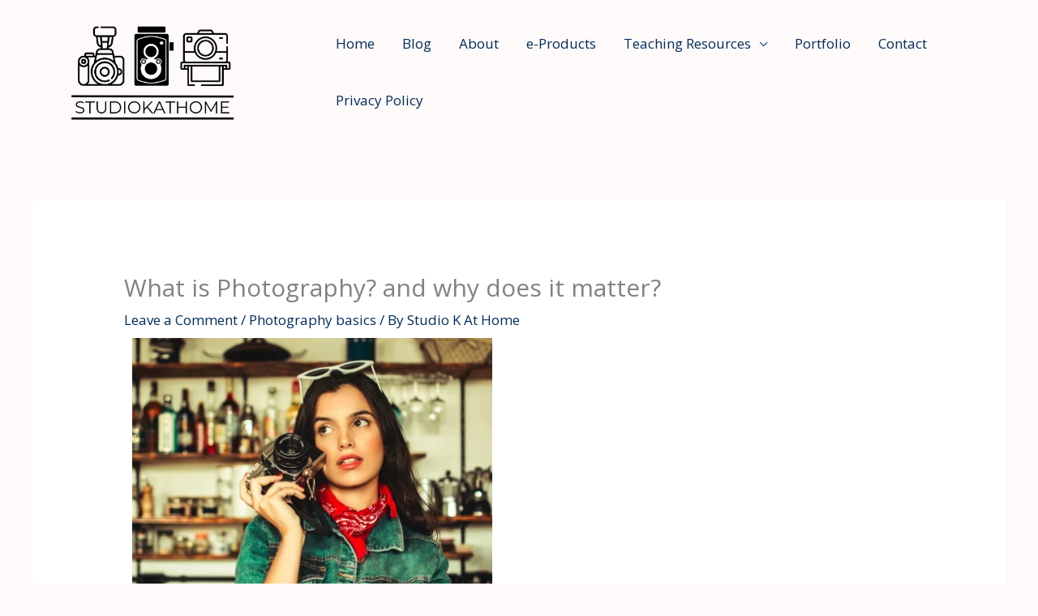

--- FILE ---
content_type: text/css; charset=utf-8
request_url: https://www.studiokathome.com/wp-content/uploads/elementor/css/post-2144.css?ver=1764789255
body_size: 241
content:
.elementor-2144 .elementor-element.elementor-element-574ec86{width:var( --container-widget-width, 46.589% );max-width:46.589%;--container-widget-width:46.589%;--container-widget-flex-grow:0;text-align:center;}.elementor-2144 .elementor-element.elementor-element-79a9501{--spacer-size:50px;}.elementor-2144 .elementor-element.elementor-element-9a1d3b7{--spacer-size:50px;}.elementor-2144 .elementor-element.elementor-element-a7d017a{--spacer-size:50px;}.elementor-2144 .elementor-element.elementor-element-7ed7077{text-align:center;}.elementor-2144 .elementor-element.elementor-element-95b99b9{text-align:left;}.elementor-2144 .elementor-element.elementor-element-92a871f{--spacer-size:50px;}.elementor-2144 .elementor-element.elementor-element-2451eda{--spacer-size:50px;}.elementor-2144 .elementor-element.elementor-element-930934f{--spacer-size:50px;}.elementor-2144 .elementor-element.elementor-element-dc40188{--spacer-size:50px;}.elementor-2144 .elementor-element.elementor-element-b6a6aaa{text-align:center;}.elementor-2144 .elementor-element.elementor-element-8bf827f{--spacer-size:50px;}